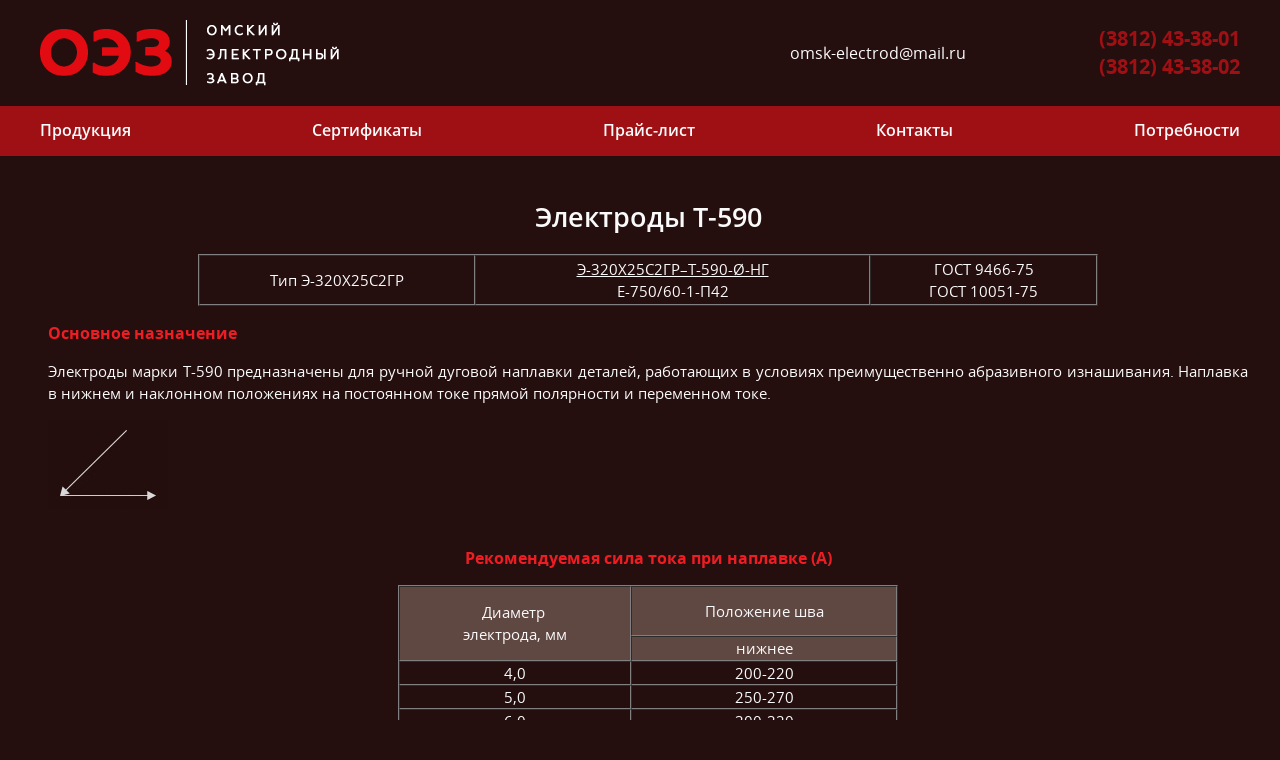

--- FILE ---
content_type: text/html; charset=UTF-8
request_url: https://electrod.info/t-590/
body_size: 4739
content:
<!doctype html>
<html class="no-js" lang="ru">
    <head>
        <meta charset="utf-8">
        <meta http-equiv="x-ua-compatible" content="ie=edge">
        <title>Т-590 | Омский электродный завод</title>                        <meta name="viewport" content="width=device-width, initial-scale=1">
        <link rel="apple-touch-icon" href="/apple-touch-icon.png">
        <link rel="shortcut icon" type="image/x-icon" href="/favicon.ico" />
        <link rel="stylesheet" href="/css/normalize.css">
        <link rel="stylesheet" href="/fonts/open-sans.css">
        <link rel="stylesheet" href="/css/main.css">

<!--        new yaer-->
<!--        <link rel="stylesheet" href="/bitrix/js/arturgolubev.newyear/style.min.css">-->
<!--        new yaer-->

    </head>
    <body>

    <!--        new yaer-->
<!--    <div class="b-page_newyear"><div class="b-page__content"><i class="b-head-decor"><i class="b-head-decor__inner b-head-decor__inner_n1"><div class="b-ball b-ball_n1 b-ball_bounce"><div class="b-ball__right"></div><div class="b-ball__i"></div></div><div class="b-ball b-ball_n2 b-ball_bounce"><div class="b-ball__right"></div><div class="b-ball__i"></div></div><div class="b-ball b-ball_n3 b-ball_bounce"><div class="b-ball__right"></div><div class="b-ball__i"></div></div><div class="b-ball b-ball_n4 b-ball_bounce"><div class="b-ball__right"></div><div class="b-ball__i"></div></div><div class="b-ball b-ball_n5 b-ball_bounce"><div class="b-ball__right"></div><div class="b-ball__i"></div></div><div class="b-ball b-ball_n6 b-ball_bounce"><div class="b-ball__right"></div><div class="b-ball__i"></div></div><div class="b-ball b-ball_n7 b-ball_bounce"><div class="b-ball__right"></div><div class="b-ball__i"></div></div><div class="b-ball b-ball_n8 b-ball_bounce"><div class="b-ball__right"></div><div class="b-ball__i"></div></div><div class="b-ball b-ball_n9 b-ball_bounce"><div class="b-ball__right"></div><div class="b-ball__i"></div></div><div class="b-ball b-ball_i1"><div class="b-ball__right"></div><div class="b-ball__i"></div></div><div class="b-ball b-ball_i2"><div class="b-ball__right"></div><div class="b-ball__i"></div></div><div class="b-ball b-ball_i3"><div class="b-ball__right"></div><div class="b-ball__i"></div></div><div class="b-ball b-ball_i4"><div class="b-ball__right"></div><div class="b-ball__i"></div></div><div class="b-ball b-ball_i5"><div class="b-ball__right"></div><div class="b-ball__i"></div></div><div class="b-ball b-ball_i6"><div class="b-ball__right"></div><div class="b-ball__i"></div></div></i><i class="b-head-decor__inner b-head-decor__inner_n2"><div class="b-ball b-ball_n1 b-ball_bounce"><div class="b-ball__right"></div><div class="b-ball__i"></div></div><div class="b-ball b-ball_n2 b-ball_bounce"><div class="b-ball__right"></div><div class="b-ball__i"></div></div><div class="b-ball b-ball_n3 b-ball_bounce"><div class="b-ball__right"></div><div class="b-ball__i"></div></div><div class="b-ball b-ball_n4 b-ball_bounce"><div class="b-ball__right"></div><div class="b-ball__i"></div></div><div class="b-ball b-ball_n5 b-ball_bounce"><div class="b-ball__right"></div><div class="b-ball__i"></div></div><div class="b-ball b-ball_n6 b-ball_bounce"><div class="b-ball__right"></div><div class="b-ball__i"></div></div><div class="b-ball b-ball_n7 b-ball_bounce"><div class="b-ball__right"></div><div class="b-ball__i"></div></div><div class="b-ball b-ball_n8 b-ball_bounce"><div class="b-ball__right"></div><div class="b-ball__i"></div></div><div class="b-ball b-ball_n9 b-ball_bounce"><div class="b-ball__right"></div><div class="b-ball__i"></div></div><div class="b-ball b-ball_i1"><div class="b-ball__right"></div><div class="b-ball__i"></div></div><div class="b-ball b-ball_i2"><div class="b-ball__right"></div><div class="b-ball__i"></div></div><div class="b-ball b-ball_i3"><div class="b-ball__right"></div><div class="b-ball__i"></div></div><div class="b-ball b-ball_i4"><div class="b-ball__right"></div><div class="b-ball__i"></div></div><div class="b-ball b-ball_i5"><div class="b-ball__right"></div><div class="b-ball__i"></div></div><div class="b-ball b-ball_i6"><div class="b-ball__right"></div><div class="b-ball__i"></div></div></i><i class="b-head-decor__inner b-head-decor__inner_n3"><div class="b-ball b-ball_n1 b-ball_bounce"><div class="b-ball__right"></div><div class="b-ball__i"></div></div><div class="b-ball b-ball_n2 b-ball_bounce"><div class="b-ball__right"></div><div class="b-ball__i"></div></div><div class="b-ball b-ball_n3 b-ball_bounce"><div class="b-ball__right"></div><div class="b-ball__i"></div></div><div class="b-ball b-ball_n4 b-ball_bounce"><div class="b-ball__right"></div><div class="b-ball__i"></div></div><div class="b-ball b-ball_n5 b-ball_bounce"><div class="b-ball__right"></div><div class="b-ball__i"></div></div><div class="b-ball b-ball_n6 b-ball_bounce"><div class="b-ball__right"></div><div class="b-ball__i"></div></div><div class="b-ball b-ball_n7 b-ball_bounce"><div class="b-ball__right"></div><div class="b-ball__i"></div></div><div class="b-ball b-ball_n8 b-ball_bounce"><div class="b-ball__right"></div><div class="b-ball__i"></div></div><div class="b-ball b-ball_n9 b-ball_bounce"><div class="b-ball__right"></div><div class="b-ball__i"></div></div><div class="b-ball b-ball_i1"><div class="b-ball__right"></div><div class="b-ball__i"></div></div><div class="b-ball b-ball_i2"><div class="b-ball__right"></div><div class="b-ball__i"></div></div><div class="b-ball b-ball_i3"><div class="b-ball__right"></div><div class="b-ball__i"></div></div><div class="b-ball b-ball_i4"><div class="b-ball__right"></div><div class="b-ball__i"></div></div><div class="b-ball b-ball_i5"><div class="b-ball__right"></div><div class="b-ball__i"></div></div><div class="b-ball b-ball_i6"><div class="b-ball__right"></div><div class="b-ball__i"></div></div></i><i class="b-head-decor__inner b-head-decor__inner_n4"><div class="b-ball b-ball_n1 b-ball_bounce"><div class="b-ball__right"></div><div class="b-ball__i"></div></div><div class="b-ball b-ball_n2 b-ball_bounce"><div class="b-ball__right"></div><div class="b-ball__i"></div></div><div class="b-ball b-ball_n3 b-ball_bounce"><div class="b-ball__right"></div><div class="b-ball__i"></div></div><div class="b-ball b-ball_n4 b-ball_bounce"><div class="b-ball__right"></div><div class="b-ball__i"></div></div><div class="b-ball b-ball_n5 b-ball_bounce"><div class="b-ball__right"></div><div class="b-ball__i"></div></div><div class="b-ball b-ball_n6 b-ball_bounce"><div class="b-ball__right"></div><div class="b-ball__i"></div></div><div class="b-ball b-ball_n7 b-ball_bounce"><div class="b-ball__right"></div><div class="b-ball__i"></div></div><div class="b-ball b-ball_n8 b-ball_bounce"><div class="b-ball__right"></div><div class="b-ball__i"></div></div><div class="b-ball b-ball_n9 b-ball_bounce"><div class="b-ball__right"></div><div class="b-ball__i"></div></div><div class="b-ball b-ball_i1"><div class="b-ball__right"></div><div class="b-ball__i"></div></div><div class="b-ball b-ball_i2"><div class="b-ball__right"></div><div class="b-ball__i"></div></div><div class="b-ball b-ball_i3"><div class="b-ball__right"></div><div class="b-ball__i"></div></div><div class="b-ball b-ball_i4"><div class="b-ball__right"></div><div class="b-ball__i"></div></div><div class="b-ball b-ball_i5"><div class="b-ball__right"></div><div class="b-ball__i"></div></div><div class="b-ball b-ball_i6"><div class="b-ball__right"></div><div class="b-ball__i"></div></div></i><i class="b-head-decor__inner b-head-decor__inner_n5"><div class="b-ball b-ball_n1 b-ball_bounce"><div class="b-ball__right"></div><div class="b-ball__i"></div></div><div class="b-ball b-ball_n2 b-ball_bounce"><div class="b-ball__right"></div><div class="b-ball__i"></div></div><div class="b-ball b-ball_n3 b-ball_bounce"><div class="b-ball__right"></div><div class="b-ball__i"></div></div><div class="b-ball b-ball_n4 b-ball_bounce"><div class="b-ball__right"></div><div class="b-ball__i"></div></div><div class="b-ball b-ball_n5 b-ball_bounce"><div class="b-ball__right"></div><div class="b-ball__i"></div></div><div class="b-ball b-ball_n6 b-ball_bounce"><div class="b-ball__right"></div><div class="b-ball__i"></div></div><div class="b-ball b-ball_n7 b-ball_bounce"><div class="b-ball__right"></div><div class="b-ball__i"></div></div><div class="b-ball b-ball_n8 b-ball_bounce"><div class="b-ball__right"></div><div class="b-ball__i"></div></div><div class="b-ball b-ball_n9 b-ball_bounce"><div class="b-ball__right"></div><div class="b-ball__i"></div></div><div class="b-ball b-ball_i1"><div class="b-ball__right"></div><div class="b-ball__i"></div></div><div class="b-ball b-ball_i2"><div class="b-ball__right"></div><div class="b-ball__i"></div></div><div class="b-ball b-ball_i3"><div class="b-ball__right"></div><div class="b-ball__i"></div></div><div class="b-ball b-ball_i4"><div class="b-ball__right"></div><div class="b-ball__i"></div></div><div class="b-ball b-ball_i5"><div class="b-ball__right"></div><div class="b-ball__i"></div></div><div class="b-ball b-ball_i6"><div class="b-ball__right"></div><div class="b-ball__i"></div></div></i><i class="b-head-decor__inner b-head-decor__inner_n6"><div class="b-ball b-ball_n1 b-ball_bounce"><div class="b-ball__right"></div><div class="b-ball__i"></div></div><div class="b-ball b-ball_n2 b-ball_bounce"><div class="b-ball__right"></div><div class="b-ball__i"></div></div><div class="b-ball b-ball_n3 b-ball_bounce"><div class="b-ball__right"></div><div class="b-ball__i"></div></div><div class="b-ball b-ball_n4 b-ball_bounce"><div class="b-ball__right"></div><div class="b-ball__i"></div></div><div class="b-ball b-ball_n5 b-ball_bounce"><div class="b-ball__right"></div><div class="b-ball__i"></div></div><div class="b-ball b-ball_n6 b-ball_bounce"><div class="b-ball__right"></div><div class="b-ball__i"></div></div><div class="b-ball b-ball_n7 b-ball_bounce"><div class="b-ball__right"></div><div class="b-ball__i"></div></div><div class="b-ball b-ball_n8 b-ball_bounce"><div class="b-ball__right"></div><div class="b-ball__i"></div></div><div class="b-ball b-ball_n9 b-ball_bounce"><div class="b-ball__right"></div><div class="b-ball__i"></div></div><div class="b-ball b-ball_i1"><div class="b-ball__right"></div><div class="b-ball__i"></div></div><div class="b-ball b-ball_i2"><div class="b-ball__right"></div><div class="b-ball__i"></div></div><div class="b-ball b-ball_i3"><div class="b-ball__right"></div><div class="b-ball__i"></div></div><div class="b-ball b-ball_i4"><div class="b-ball__right"></div><div class="b-ball__i"></div></div><div class="b-ball b-ball_i5"><div class="b-ball__right"></div><div class="b-ball__i"></div></div><div class="b-ball b-ball_i6"><div class="b-ball__right"></div><div class="b-ball__i"></div></div></i><i class="b-head-decor__inner b-head-decor__inner_n7"><div class="b-ball b-ball_n1 b-ball_bounce"><div class="b-ball__right"></div><div class="b-ball__i"></div></div><div class="b-ball b-ball_n2 b-ball_bounce"><div class="b-ball__right"></div><div class="b-ball__i"></div></div><div class="b-ball b-ball_n3 b-ball_bounce"><div class="b-ball__right"></div><div class="b-ball__i"></div></div><div class="b-ball b-ball_n4 b-ball_bounce"><div class="b-ball__right"></div><div class="b-ball__i"></div></div><div class="b-ball b-ball_n5 b-ball_bounce"><div class="b-ball__right"></div><div class="b-ball__i"></div></div><div class="b-ball b-ball_n6 b-ball_bounce"><div class="b-ball__right"></div><div class="b-ball__i"></div></div><div class="b-ball b-ball_n7 b-ball_bounce"><div class="b-ball__right"></div><div class="b-ball__i"></div></div><div class="b-ball b-ball_n8 b-ball_bounce"><div class="b-ball__right"></div><div class="b-ball__i"></div></div><div class="b-ball b-ball_n9 b-ball_bounce"><div class="b-ball__right"></div><div class="b-ball__i"></div></div><div class="b-ball b-ball_i1"><div class="b-ball__right"></div><div class="b-ball__i"></div></div><div class="b-ball b-ball_i2"><div class="b-ball__right"></div><div class="b-ball__i"></div></div><div class="b-ball b-ball_i3"><div class="b-ball__right"></div><div class="b-ball__i"></div></div><div class="b-ball b-ball_i4"><div class="b-ball__right"></div><div class="b-ball__i"></div></div><div class="b-ball b-ball_i5"><div class="b-ball__right"></div><div class="b-ball__i"></div></div><div class="b-ball b-ball_i6"><div class="b-ball__right"></div><div class="b-ball__i"></div></div></i></i></div></div>-->
    <!--        new yaer-->

        <!--[if lt IE 8]>
            <p class="browserupgrade">Вы используете <strong>устаревший</strong> браузер. Пожалуйста, <a href="http://browsehappy.com/">обновите его</a> для безопасной и комфортной работы в интернете.</p>
        <![endif]-->
        <header>
            <div id="branding">
                <div class="left">
                                        <a href="/"><img src="/img/logo.png" alt="1"></a>
                                    </div>
                <div class="right">
                    <div class="adr"><a href="mailto:omsk-electrod@mail.ru">omsk-electrod@mail.ru</a></div>
                    <div class="tel">(3812) 43-38-01<br>(3812) 43-38-02</div>
                    <!-- <div class="btn">Заказать звонок</div> -->
                </div>
            </div>
        </header>
        <div class="menu-wrapper">
            <nav id="menu-top">
                                <div class="menu-item"><a href="/produktsiya">Продукция</a></div>
                                <div class="menu-item"><a href="/sertifikaty">Сертификаты</a></div>
                                <div class="menu-item"><a href="/prays-list">Прайс-лист</a></div>
                                <div class="menu-item"><a href="/kontakty">Контакты</a></div>
                                <div class="menu-item"><a href="/potrebnosti">Потребности</a></div>
                            </nav>
        </div>
        <nav id="menu-mobile" class="mobile">
                        <div class="menu-item"><a href="/produktsiya">Продукция</a></div>
                        <div class="menu-item"><a href="/sertifikaty">Сертификаты</a></div>
                        <div class="menu-item"><a href="/prays-list">Прайс-лист</a></div>
                        <div class="menu-item"><a href="/kontakty">Контакты</a></div>
                        <div class="menu-item"><a href="/potrebnosti">Потребности</a></div>
                    </nav>
        <div id="mobile-control" class="mobile">
            <svg width="30" height="31" viewBox="0 0 30 31" fill="none" xmlns="http://www.w3.org/2000/svg">
                <g clip-path="url(#clip0_2_8)">
                    <line x1="2.5" y1="-2.5" x2="27.5049" y2="-2.5" transform="matrix(0.999838 -0.0180153 0.00936026 0.999956 0 11.5405)" stroke="white" stroke-width="5" stroke-linecap="round"/>
                    <line x1="2.5" y1="-2.5" x2="27.5049" y2="-2.5" transform="matrix(0.999838 -0.0180153 0.00936026 0.999956 0 21.2703)" stroke="white" stroke-width="5" stroke-linecap="round"/>
                    <line x1="2.5" y1="-2.5" x2="27.5049" y2="-2.5" transform="matrix(0.999838 -0.0180153 0.00936026 0.999956 0 31)" stroke="white" stroke-width="5" stroke-linecap="round"/>
                </g>
                <defs>
                    <clipPath id="clip0_2_8">
                        <rect width="30" height="31" fill="white"/>
                    </clipPath>
                </defs>
            </svg>
        </div>
        <a id="mobile-call" class="mobile" href="tel:+73812497305">
            <svg width="21" height="21" viewBox="0 0 21 21" fill="none" xmlns="http://www.w3.org/2000/svg">
                <path d="M5.88362 10.1038C6.78006 11.955 8.27698 13.4481 10.1305 14.3398C10.2672 14.4045 10.4184 14.4325 10.5693 14.4211C10.7201 14.4096 10.8654 14.3591 10.9908 14.2745L13.7131 12.4559C13.8334 12.3743 13.9724 12.3246 14.1171 12.3112C14.2618 12.2979 14.4076 12.3215 14.5407 12.3797L19.637 14.5685C19.8111 14.641 19.9567 14.7687 20.0511 14.932C20.1455 15.0953 20.1837 15.2852 20.1597 15.4723C19.9981 16.733 19.3828 17.8917 18.4287 18.7315C17.4747 19.5713 16.2473 20.0347 14.9763 20.035C11.0485 20.035 7.28165 18.4747 4.5043 15.6973C1.72696 12.92 0.166667 9.15309 0.166667 5.22534C0.166953 3.95432 0.630354 2.72696 1.47016 1.77291C2.30996 0.818856 3.46862 0.203496 4.72934 0.0419709C4.91646 0.0179345 5.10629 0.0560768 5.26961 0.150525C5.43293 0.244972 5.56067 0.390488 5.63316 0.564663L7.82193 5.6718C7.87885 5.80286 7.90266 5.9459 7.89127 6.08832C7.87988 6.23074 7.83363 6.36818 7.7566 6.48851L5.93806 9.25443C5.8571 9.37953 5.80958 9.5233 5.80005 9.67201C5.79052 9.82072 5.81929 9.96939 5.88362 10.1038V10.1038Z" fill="white"/>
            </svg>
        </a>
        <main><div id="content"><h1 align="center" style="text-align: center;">
Электроды Т-590 </h1>
<table cellspacing="0" cellpadding="0" align="center" style="width: 900px; text-align: center" border="1">
<tbody>
<tr style="height:50px">
	<td>
 <span style="font-size: 11pt;">Тип Э-320Х25С2ГР </span>
	</td>
	<td>
 <span style="font-size: 11pt;"> </span><u><span style="font-size: 11pt;">Э-320Х25С2ГР–Т-590-Ø-НГ</span></u><br>
 <span style="font-size: 11pt;">
		Е-750/60-1-П42 </span>
	</td>
	<td>
 <span style="font-size: 11pt;">
		ГОСТ 9466-75</span><br>
 <span style="font-size: 11pt;">
		ГОСТ 10051-75</span>
	</td>
</tr>
</tbody>
</table>
<p>
 <b><span style="color: #ee1d24; font-size: 12pt;">Основное назначение</span></b>
</p>
<p style="text-align: justify;">
 <span style="font-size: 11pt;">Электроды марки Т-590 предназначены для ручной дуговой наплавки деталей, работающих в условиях преимущественно абразивного изнашивания. Наплавка в нижнем и наклонном положениях на постоянном токе прямой полярности и переменном токе.</span>
</p>
<p style="text-align: justify;">
 <img width="120" src="/upload/medialibrary/c60/c60b6a7e976ebe035d23b1a9fd8e9002.jpg" height="89" align="left">
</p>
<p>
 <br>
</p>
<p align="center">
 <b><span style="color: #ee1d24; font-size: 12pt;">Рекомендуемая сила тока при наплавке&nbsp;(А)</span></b>
</p>
<table cellspacing="0" cellpadding="0" align="center" border="1" style="width: 500px; text-align: center;">
<thead>
<tr style="height:50px">
	<td rowspan="2" style="background-color: #5F4742">
 <span style="font-size: 11pt;"> </span><span style="font-size: 11pt;">
		Диаметр&nbsp;</span><br>
 <span style="font-size: 11pt;"> </span><span style="font-size: 11pt;">
		электрода, мм </span><span style="font-size: 11pt;"> </span>
	</td>
	<td colspan="1" style="background-color: #5F4742">
 <span style="font-size: 11pt;"> </span><span style="font-size: 11pt;">
		Положение шва </span><span style="font-size: 11pt;"> </span>
	</td>
</tr>
<tr style="height:25px">
	<td style="background-color: #5F4742">
 <span style="font-size: 11pt;">
		нижнее </span><span style="font-size: 11pt;"> </span>
	</td>
</tr>
</thead>
<tbody>
<tr>
	<td>
 <span style="font-size: 11pt;">
		4,0 </span><span style="font-size: 11pt;"> </span>
	</td>
	<td>
 <span style="font-size: 11pt;">
		200-220</span>
	</td>
</tr>
<tr>
	<td>
 <span style="font-size: 11pt;">
		5,0 </span><span style="font-size: 11pt;"> </span>
	</td>
	<td>
 <span style="font-size: 11pt;">
		250-270</span>
	</td>
</tr>
<tr>
	<td colspan="1">
 <span style="font-size: 11pt;">6,0</span>
	</td>
	<td colspan="1">
 <span style="font-size: 11pt;">300-320</span>
	</td>
</tr>
</tbody>
</table>
 <span style="font-size: 11pt;"> </span><br>
<p style="text-align: center;">
 <b><span style="color: #ee1d24; font-size: 12pt;">Основные характеристики металла шва и наплавленного металла </span> </b>
</p>
 <b> </b>
<p style="text-align: center;">
 <b> <span style="color: #ee1d24; font-size: 12pt;">Механические свойства наплавленного металла</span></b>
</p>
<table cellspacing="0" cellpadding="0" align="center" border="1" style="width: 500px;">
<tbody>
<tr>
	<td>
 <span style="font-size: 11pt;">
		Твердость в исходном состоянии, НRCэ</span><br>
 <span style="font-size: 11pt;"> </span>
	</td>
	<td style="width: 100px; text-align: center">
 <span style="font-size: 11pt;">
		58-64</span><br>
	</td>
</tr>
</tbody>
</table>
<p align="center">
 <b><span style="color: #ee1d24; font-size: 12pt;">Химический состав наплавленного металла, % </span></b>
</p>
 <span style="font-size: 11pt;"> </span><span style="font-size: 11pt;"> </span><span style="font-size: 11pt;"> </span>
<table cellspacing="0" cellpadding="0" align="center" border="1" style="width: 500px;">
<tbody>
<tr>
	<td>
 <span style="font-size: 11pt;">
		Углерод</span>
	</td>
	<td style="width: 100px; text-align: center">
 <span style="font-size: 11pt;">
		2,90-3,50</span>
	</td>
</tr>
<tr>
	<td>
 <span style="font-size: 11pt;"> </span><span style="font-size: 11pt;">
		Кремний</span>
	</td>
	<td style="width: 100px; text-align: center">
 <span style="font-size: 11pt;">
		2,00-2,50</span>
	</td>
</tr>
<tr>
	<td>
 <span style="font-size: 11pt;">
		Марганец </span><span style="font-size: 11pt;"> </span>
	</td>
	<td style="width: 100px; text-align: center">
 <span style="font-size: 11pt;">
		1,00-1,50</span>
	</td>
</tr>
<tr>
	<td colspan="1">
 <span style="font-size: 14.6667px;">Хром</span>
	</td>
	<td style="width: 100px; text-align: center">
 <span style="font-size: 11pt;">22,00-27,00</span>
	</td>
</tr>
<tr>
	<td colspan="1">
 <span style="font-size: 14.6667px;">Бор</span>
	</td>
	<td style="width: 100px; text-align: center">
 <span style="font-size: 11pt;">0,50-1,50</span>
	</td>
</tr>
<tr>
	<td>
 <span style="font-size: 11pt;">
		Сера, не более </span><span style="font-size: 11pt;"> </span>
	</td>
	<td style="width: 100px; text-align: center">
 <span style="font-size: 11pt;">
		0,035</span>
	</td>
</tr>
<tr>
	<td>
 <span style="font-size: 11pt;">
		Фосфор, не более </span><span style="font-size: 11pt;"> </span>
	</td>
	<td style="width: 100px; text-align: center">
 <span style="font-size: 11pt;">
		0,040 </span><span style="font-size: 11pt;"> </span>
	</td>
</tr>
</tbody>
</table>
 <br>
<p>
 <b><span style="color: #ee1d24; font-size: 12pt;">Характеристики плавления электродов</span></b>
</p>
<p>
 <span style="font-size: 11pt;">
	Коэффициент наплавки, г/Ач - 9,0 </span><span style="font-size: 11pt;"> </span>
</p>
 <span style="font-size: 11pt;">
Расход электродов на 1 кг наплавленного металла, кг - 1,4</span>
<p style="text-align: justify;">
</p>
<p style="text-align: justify;">
 <b><span style="color: #ee1d24; font-size: 12pt;">Технологические особенности наплавки.</span></b>
</p>
<p style="text-align: justify;">
</p>
<p style="text-align: justify;">
 <span style="font-size: 11pt;">Во избежание выкрашивания не рекомендуется производить наплавку стальных деталей более чем в два слоя, чугунных - в один слой. Для наплавок больших толщин нижние слои наплавляют электродами других марок, в зависимости от марки основного металла.</span>
</p></div>
        </main>
        <div id="contacts">
            <div id="details">
                <div id="hdr">Контакты</div>
                <div id="txt"><br><br>Если у вас есть вопросы или предложения по сотрудничеству, вы всегда можете написать нам.</div>
                <div id="mkr"><span>г.Омск,</span> ул. 1-я Заводская, д. 2, офис 23</div>
                <div id="phn">(3812) 43-38-01<br>(3812) 43-38-02</div>
                <div id="mail">omsk-electrod@mail.ru</div>
            </div>
            <div id="map"></div>
        </div>
        <div class="menu-wrapper bottom">
            <nav id="menu-bottom">
                <div class="left">
                                                            <a href="/produktsiya">Продукция</a>
                                                            <a href="/sertifikaty">Сертификаты</a>
                                                            <a href="/prays-list">Прайс-лист</a>
                                                            <a href="/kontakty">Контакты</a>
                                                            <a href="/potrebnosti">Потребности</a>
                                    </div>
                <div class="right">
                    <div class="tel">(3812) 43-38-01&nbsp;&nbsp;&nbsp;&nbsp;(3812) 43-38-02</div>
                    <!-- <div class="btn">Заказать звонок</div> -->
                </div>
            </nav>
        </div>
        <footer>
        <div class="btn mobile">Заказать звонок</div>
            <div id="footprint">
                <div class="left">© Все права защищены. 2026</div>
                <!--<div><a id="policy" target="_blank" href="/upload/politika.pdf">Политика обработки персональных данных</a></div>-->
                <div class="right">
                    <a id="text-near-logo" href="http://artproduct.ru">Разработка сайта:&nbsp;</a>
                    <a href="http://artproduct.ru"><img src="/img/artprod.png"></a>
                </div>
            </div>
        </footer>

        <!-- Site JS -->
        <script src="https://code.jquery.com/jquery-3.2.1.min.js"></script>
        <script>window.jQuery || document.write('<script src="/js/vendor/jquery-3.2.1.min.js"><\/script>')</script>

        <script src="https://api-maps.yandex.ru/2.1/?lang=ru_RU&mode=release" type="text/javascript"></script>
        
        <script src="/js/main.js"></script>

<!--new yaer-->
<!--        <script src="/bitrix/js/arturgolubev.newyear/snow.min.js"></script>-->
<!--        <script src="/bitrix/js/arturgolubev.newyear/newyear.min.js"></script>-->
<!--new yaer-->

        <!-- Google Analytics: change UA-XXXXX-X to be your site's ID. -->
        <script>
            // (function(b,o,i,l,e,r){b.GoogleAnalyticsObject=l;b[l]||(b[l]=
            // function(){(b[l].q=b[l].q||[]).push(arguments)});b[l].l=+new Date;
            // e=o.createElement(i);r=o.getElementsByTagName(i)[0];
            // e.src='https://www.google-analytics.com/analytics.js';
            // r.parentNode.insertBefore(e,r)}(window,document,'script','ga'));
            // ga('create','UA-XXXXX-X','auto');ga('send','pageview');
        </script>

    </body>
</html>

--- FILE ---
content_type: text/css
request_url: https://electrod.info/fonts/open-sans.css
body_size: 5105
content:
@font-face{
  font-family:'Open Sans';
  src:url("./Light/OpenSans-Light.eot?v=1.1.0");
  src:url("./Light/OpenSans-Light.eot?#iefix&v=1.1.0") format("embedded-opentype"), url("./Light/OpenSans-Light.woff2?v=1.1.0") format("woff2"), url("./Light/OpenSans-Light.woff?v=1.1.0") format("woff"), url("./Light/OpenSans-Light.ttf?v=1.1.0") format("truetype"), url("./Light/OpenSans-Light.svg?v=1.1.0#Light") format("svg");
  font-weight:300;
  font-style:normal;
}
@font-face{
  font-family:'Open Sans';
  src:url("./LightItalic/OpenSans-LightItalic.eot?v=1.1.0");
  src:url("./LightItalic/OpenSans-LightItalic.eot?#iefix&v=1.1.0") format("embedded-opentype"), url("./LightItalic/OpenSans-LightItalic.woff2?v=1.1.0") format("woff2"), url("./LightItalic/OpenSans-LightItalic.woff?v=1.1.0") format("woff"), url("./LightItalic/OpenSans-LightItalic.ttf?v=1.1.0") format("truetype"), url("./LightItalic/OpenSans-LightItalic.svg?v=1.1.0#LightItalic") format("svg");
  font-weight:300;
  font-style:italic;
}
@font-face{
  font-family:'Open Sans';
  src:url("./Regular/OpenSans-Regular.eot?v=1.1.0");
  src:url("./Regular/OpenSans-Regular.eot?#iefix&v=1.1.0") format("embedded-opentype"), url("./Regular/OpenSans-Regular.woff2?v=1.1.0") format("woff2"), url("./Regular/OpenSans-Regular.woff?v=1.1.0") format("woff"), url("./Regular/OpenSans-Regular.ttf?v=1.1.0") format("truetype"), url("./Regular/OpenSans-Regular.svg?v=1.1.0#Regular") format("svg");
  font-weight:normal;
  font-style:normal;
}
@font-face{
  font-family:'Open Sans';
  src:url("./Italic/OpenSans-Italic.eot?v=1.1.0");
  src:url("./Italic/OpenSans-Italic.eot?#iefix&v=1.1.0") format("embedded-opentype"), url("./Italic/OpenSans-Italic.woff2?v=1.1.0") format("woff2"), url("./Italic/OpenSans-Italic.woff?v=1.1.0") format("woff"), url("./Italic/OpenSans-Italic.ttf?v=1.1.0") format("truetype"), url("./Italic/OpenSans-Italic.svg?v=1.1.0#Italic") format("svg");
  font-weight:normal;
  font-style:italic;
}
@font-face{
  font-family:'Open Sans';
  src:url("./Semibold/OpenSans-Semibold.eot?v=1.1.0");
  src:url("./Semibold/OpenSans-Semibold.eot?#iefix&v=1.1.0") format("embedded-opentype"), url("./Semibold/OpenSans-Semibold.woff2?v=1.1.0") format("woff2"), url("./Semibold/OpenSans-Semibold.woff?v=1.1.0") format("woff"), url("./Semibold/OpenSans-Semibold.ttf?v=1.1.0") format("truetype"), url("./Semibold/OpenSans-Semibold.svg?v=1.1.0#Semibold") format("svg");
  font-weight:600;
  font-style:normal;
}
@font-face{
  font-family:'Open Sans';
  src:url("./SemiboldItalic/OpenSans-SemiboldItalic.eot?v=1.1.0");
  src:url("./SemiboldItalic/OpenSans-SemiboldItalic.eot?#iefix&v=1.1.0") format("embedded-opentype"), url("./SemiboldItalic/OpenSans-SemiboldItalic.woff2?v=1.1.0") format("woff2"), url("./SemiboldItalic/OpenSans-SemiboldItalic.woff?v=1.1.0") format("woff"), url("./SemiboldItalic/OpenSans-SemiboldItalic.ttf?v=1.1.0") format("truetype"), url("./SemiboldItalic/OpenSans-SemiboldItalic.svg?v=1.1.0#SemiboldItalic") format("svg");
  font-weight:600;
  font-style:italic;
}
@font-face{
  font-family:'Open Sans';
  src:url("./Bold/OpenSans-Bold.eot?v=1.1.0");
  src:url("./Bold/OpenSans-Bold.eot?#iefix&v=1.1.0") format("embedded-opentype"), url("./Bold/OpenSans-Bold.woff2?v=1.1.0") format("woff2"), url("./Bold/OpenSans-Bold.woff?v=1.1.0") format("woff"), url("./Bold/OpenSans-Bold.ttf?v=1.1.0") format("truetype"), url("./Bold/OpenSans-Bold.svg?v=1.1.0#Bold") format("svg");
  font-weight:bold;
  font-style:normal;
}
@font-face{
  font-family:'Open Sans';
  src:url("./BoldItalic/OpenSans-BoldItalic.eot?v=1.1.0");
  src:url("./BoldItalic/OpenSans-BoldItalic.eot?#iefix&v=1.1.0") format("embedded-opentype"), url("./BoldItalic/OpenSans-BoldItalic.woff2?v=1.1.0") format("woff2"), url("./BoldItalic/OpenSans-BoldItalic.woff?v=1.1.0") format("woff"), url("./BoldItalic/OpenSans-BoldItalic.ttf?v=1.1.0") format("truetype"), url("./BoldItalic/OpenSans-BoldItalic.svg?v=1.1.0#BoldItalic") format("svg");
  font-weight:bold;
  font-style:italic;
}
@font-face{
  font-family:'Open Sans';
  src:url("./ExtraBold/OpenSans-ExtraBold.eot?v=1.1.0");
  src:url("./ExtraBold/OpenSans-ExtraBold.eot?#iefix&v=1.1.0") format("embedded-opentype"), url("./ExtraBold/OpenSans-ExtraBold.woff2?v=1.1.0") format("woff2"), url("./ExtraBold/OpenSans-ExtraBold.woff?v=1.1.0") format("woff"), url("./ExtraBold/OpenSans-ExtraBold.ttf?v=1.1.0") format("truetype"), url("./ExtraBold/OpenSans-ExtraBold.svg?v=1.1.0#ExtraBold") format("svg");
  font-weight:800;
  font-style:normal;
}
@font-face{
  font-family:'Open Sans';
  src:url("./ExtraBoldItalic/OpenSans-ExtraBoldItalic.eot?v=1.1.0");
  src:url("./ExtraBoldItalic/OpenSans-ExtraBoldItalic.eot?#iefix&v=1.1.0") format("embedded-opentype"), url("./ExtraBoldItalic/OpenSans-ExtraBoldItalic.woff2?v=1.1.0") format("woff2"), url("./ExtraBoldItalic/OpenSans-ExtraBoldItalic.woff?v=1.1.0") format("woff"), url("./ExtraBoldItalic/OpenSans-ExtraBoldItalic.ttf?v=1.1.0") format("truetype"), url("./ExtraBoldItalic/OpenSans-ExtraBoldItalic.svg?v=1.1.0#ExtraBoldItalic") format("svg");
  font-weight:800;
  font-style:italic;
}


--- FILE ---
content_type: text/css
request_url: https://electrod.info/css/main.css
body_size: 9876
content:
html{color:#222;font-size:1em;line-height:1.4}::-moz-selection{background:#b3d4fc;text-shadow:none}::selection{background:#b3d4fc;text-shadow:none}hr{display:block;height:1px;border:0;border-top:1px solid #ccc;margin:1em 0;padding:0}audio,canvas,iframe,img,svg,video{vertical-align:middle}fieldset{border:0;margin:0;padding:0}textarea{resize:vertical}.browserupgrade{margin:.2em 0;background:#ccc;color:#000;padding:.2em 0}.hidden{display:none!important}.visuallyhidden{border:0;clip:rect(0 0 0 0);height:1px;margin:-1px;overflow:hidden;padding:0;position:absolute;width:1px}.visuallyhidden.focusable:active,.visuallyhidden.focusable:focus{clip:auto;height:auto;margin:0;overflow:visible;position:static;width:auto}.invisible{visibility:hidden}.clearfix:before,.clearfix:after{content:" ";display:table}.clearfix:after{clear:both}@media print,(-webkit-min-device-pixel-ratio:1.25),(min-resolution:1.25dppx),(min-resolution:120dpi){}@media print{*,*:before,*:after,*:first-letter,*:first-line{background:transparent!important;color:#000!important;box-shadow:none!important;text-shadow:none!important}a,a:visited{text-decoration:underline}a[href]:after{content:" (" attr(href) ")"}abbr[title]:after{content:" (" attr(title) ")"}a[href^="#"]:after,a[href^="javascript:"]:after{content:""}pre,blockquote{border:1px solid #999;page-break-inside:avoid}thead{display:table-header-group}tr,img{page-break-inside:avoid}img{max-width:100%!important}p,h2,h3{orphans:3;widows:3}h2,h3{page-break-after:avoid}}
html, html * {
    font-family: 'Open Sans';
    font-size:16px;
}
:root{
    --color-white:rgb(250,250,250);
    --color-back:rgb(36,14,14);
    --color-red:rgb(159,16,21);
}
body{
    color: rgb(250,250,250);
    color: var(--color-white);
    background-color: rgb(36,14,14);
    background-color: var(--color-back);
}
h1 {
    font-size: 1.7em;
    font-weight: 600;
}
#wrapper, header, nav, #icons, #content, #contacts, footer{
    max-width: 1200px;
    margin: 0 auto;
}
footer {
    margin-top: 6px;
}
#branding {
    display: flex;
    margin: 20px 0;
}
#branding * {
    flex: 1;
    align-items: center;
}
#branding .right {
    display: grid;
    grid-template-rows: 100%;
    grid-template-columns: 2.5fr 1fr;
    grid-gap: 12px;
    justify-content: space-between;
}
#branding .right div:first-child,
#footprint .right div:first-child {
    justify-self: start;
}
#branding .right div:last-child,
#footprint .right div:last-child {
    justify-self: end;
}
.left {
    justify-content: flex-start;
}
#branding .left {
    max-width: 480px;
    margin-right: 120px;
}
#branding .tel {
    color: rgb(159,16,21);
    color: var(--color-red);
    font-size: 20px;
}
#branding .adr {
    text-align: right;
    margin-left: 150px;
}
#branding .adr a{
    color:rgb(250,250,250);
    color:var(--color-white);
    text-decoration:none;
}
#branding .adr a:hover{
    text-decoration: underline;
}
.right {
    justify-content: flex-end;
}
nav {
    display: flex;
    justify-content: space-between;
    padding: 10px 0;
}
#menu-top{
    max-width: 1200px;
}
.menu-wrapper {
    background-color: rgb(159,16,21);
    background-color: var(--color-red);
    height: 50px;
    line-height: 1.8em;
}
.menu-wrapper.bottom {
    background-color: rgb(159,16,21);
    background-color: var(--color-red);
}
.menu-item a,
.menu-item a:hover,
.menu-item a:visited,
.menu-item a:active {
    cursor: pointer;
    color: rgb(250,250,250);
    color: var(--color-white);
    text-decoration: none;
    line-height: 28.8px;
    font-size: 16px;
    font-weight: 600;
}
#menu-bottom a,
#menu-bottom a:hover,
#menu-bottom a:visited,
#menu-bottom a:active {
    color: rgb(250,250,250);
    color: var(--color-white);
    font-size: 14px;
    text-decoration: none;
    white-space: nowrap;
    display: inline-block;
    float: left;
    padding-right: 20px;
}
.menu-item {
    display: flex;
}
.bx-wrapper {
    box-shadow: none !important;
    border: none !important;
}
.bx-wrapper .bx-pager{
    bottom: 24px !important;
}
#icons {
    display: flex;
    justify-content: space-around;
    flex-wrap: wrap;
}
#icons a {
    color: inherit;
    text-decoration: none;
}
.icon {
    display: flex;
    flex-direction: column;
    text-align: center;
    width: 220px;
    margin: 30px 0;
}
.row.r2, .row.r3 {
    margin: 0 auto;
}
.row.r2 {
    font-size: .86em;
    font-weight: 700;
    max-width: 235px;
    margin-top: 16px;
}
.row.r3 {
    font-size: .8em;
    font-weight: 500;
    margin-top: 10px;
    max-width: 245px;
}
main {
    min-height: calc(100vh - 650px);
}
main img {
    max-width: 100%;
    height: auto;
}
#content {
    margin: 42px auto;
    padding-left: 1em;
}
#content p {
    clear:both;
}
#content a, #content a>* {
    color:rgb(250,250,250)!important;
    color:var(--color-white)!important;
}
#content a:hover, #content a:hover>* {
    color:rgb(159,16,21)!important;
    color:var(--color-red)!important;
}
#contacts {
    clear: both;
    display: grid;
    grid-template-rows: 350px;
    grid-template-columns: 1fr 1fr;
    grid-gap: 20px;
    min-height: 350px;
    margin-bottom: 32px;
    padding-left: 1em;
}
#hdr {
    font-size: 1.4em;
}
#details {
    display: flex;
    flex-direction: column;
    justify-content: space-around;
}
#txt {
    max-width: 480px;
    margin-top: -32px;
}
#mkr, #phn, #mail {
    position: relative;
    margin-left: 30px;
}
#phn, #mail {
   font-weight: 600;
}
#mkr::before,
#phn::before,
#mail::before {
    content: "";
    position: absolute;
    height: 20px;
    width: 20px;
    left: -27px;
    top: 0;
    background-size: contain;
    background-repeat: no-repeat;
}
#phn::before{
    background-image: url('/img/contact-phone.png');
    top: 10px;
}
#mkr::before {
    background-image: url('/img/contact-marker.png');
}
#mkr span {
    font-weight: 600;
}
#mail::before {
    background-image: url('/img/contact-mail.png');
    top:5px;
}
#menu-bottom .right {
    display: flex;
}
#menu-bottom div {
    margin: 0 10px;
}
#menu-bottom .left,
#menu-bottom .left div:first-child {
    margin-left: 0;
}
#menu-bottom .right,
#menu-bottom .right div:last-child {
    margin-right: 0;
}
#menu-bottom .left {
    max-width: 726px;
    display: block;
}
#footprint {
    display: flex;
    justify-content: space-between;
    padding: 14px 0;
    font-size: 0.8em;
    font-weight: 500;
}
#footprint .right {
    display: flex;
}
a.current {
    position: relative;
    /*font-weight: bold;*/
}
#menu-top a.current::after {
    content: "";
    position: absolute;
    width: 30px;
    height: 2px;
    background-color: rgb(250,250,250);
    background-color: var(--color-white);
    bottom: -3px;
    left: calc(50% - 16px);
    border-radius: 3px;
}
.tel {
    font-weight: bold;
}
#text-near-logo {
    line-height: 1.7em;
    text-decoration: none;
    color: rgb(250,250,250);
    color: var(--color-white);
}
#not-found {
    text-align: center;
    font-weight: bold;
    font-size: 42px;
    padding-top: 7%;
    color: rgb(159,16,21);
    color: var(--color-red);
}
.btn {
    cursor: pointer;
    color: rgb(159,16,21);
    color: var(--color-red);
    text-decoration: underline;
}
.mobile {
    display: none;
}
#policy{
    color: rgb(250,250,250);
    color: var(--color-white);
    font-size: 14px;
}
@media screen and (max-width: 875px) {
    #branding .right,
    #menu-bottom {
        font-size: .7em;
        border-width: 2px;
    }
    #branding .left img {
        width: 100%;
    }
}
@media screen and (max-width: 655px) {
    #branding .right,
    #menu-bottom {
        font-size: .6em;
        border-width: 1px;
    }
}
@media screen and (max-width: 600px) {
    #branding .left {
        max-width: 65%;
        margin: auto;
    }
    #branding .left img {
        width: 100%;
    }
    #branding .right,
    .menu-wrapper {
        display: none;
    }
    .bx-wrapper {
        margin-bottom: 20px !important;
    }
    #icons {
        flex-direction: column;
        align-items: center;
        margin-top: 10px;
    }
    .icon {
        width: 100%;
        min-width: 100%;
        margin: 7px;
    }
    #contacts {
        grid-template-rows: 1fr 1fr;
        grid-template-columns: 100%;
    }
    .btn {
        display: block;
        width: 50%;
        padding: 12px;
        border: 1px solid rgb(159,16,21);
        border: 1px solid var(--color-red);
        margin: 0 auto;
        text-decoration: none;
        text-align: center;
    }
    .left {
        text-align: center;
    }
    #txt {
        margin-top: 0;
    }
    #footprint {
        flex-direction: column-reverse;
        align-items: center;
        margin-top: 10px;
    }
    #menu-mobile {
        flex-direction: column;
        align-items: center;
        margin-top: 10px;
        position: sticky;
        top: 0;
        right: 0;
        left: 0;
        background-color: rgb(159,16,21);
        background-color: var(--color-red);
        font-size: 1.4em;
        z-index: 99999;
    }
    #menu-mobile .menu-item {
        margin: 5px 0;
    }
    #mobile-control {
        cursor: pointer;
        display: block;
        position: absolute;
        top: 21px;
        left: 14px;
        width: 30px;
        height: 30px;
        background-size: cover;
    }
    #mobile-call {
        cursor: pointer;
        display: block;
        position: absolute;
        top: 29px;
        right: 16px;
        width: 23px;
        height: 23px;
        background-size: cover;
    }
}
#agreement label{
    margin: -10px 5px 5px -10px;
}
#agreement label,
#agreement label a{
    color: rgb(159,16,21);
    color: var(--color-red);
    font-size: 12px;
}
.border-right{
    border-right: solid 1px rgb(250,250,250);
    border-right: solid 1px var(--color-white);
}
.border-left{
    border-left: solid 1px rgb(250,250,250);
    border-left: solid 1px var(--color-white);
}


--- FILE ---
content_type: application/javascript
request_url: https://electrod.info/js/main.js
body_size: 2843
content:
$(document).ready(function(){
    $slider = $('#slider');
    if ($slider.length > 0) {
        $slider.bxSlider({
            auto: true,
            pause: 5000,
            autoHover: true,
            autoDelay: 5000
        });
    }
    $btn = $('a[href|="/predvaritelnyy-zakaz"]');
    $btn.click(function(e){
        e.preventDefault();
        e.stopPropagation();
        processClick(e);
    });
    $map = $('#map');
    if ($map.length > 0) {
        ymaps.ready(yandexMap);
    }

    $mobileMenu = $('#menu-mobile');
    $mobileControl = $('#mobile-control');
    if ($mobileControl.length > 0) {
        $mobileControl.click(mobileMenuHandler);
    }
});
function yandexMap(){
    uMap = new ymaps.Map("map", {
        center: [55.046930, 73.260711],
        zoom: 14
    });
    let place = new ymaps.Placemark([55.046930, 73.260711],
    {}, {
        iconLayout: 'default#image',
        iconImageHref: '/img/map-marker.png'
    });
    uMap.geoObjects.add(place);
    uMap.behaviors.disable('scrollZoom');
}
function processClick(e){
    let jqxhr = $.post("/ajax/", {
        'type':'getForm'
    })
    .done(function(data){
        addToPage(data, true);
    })
    .fail(function() {
        alert( "error" );
    });
}
function sendForm(){
    if (!$('input#inspect').is(':checked')) {
        alert('Вы должны дать согласие на обработку своих персональных данных');
        return 0;
    }
    let dataSend = {
        'type':'sendForm',
        'region':$('input[name="region"]').val(),
        'city':$('input[name="city"]').val(),
        'phone':$('input[name="phone"]').val(),
        'org':$('input[name="org"]').val(),
        'person':$('input[name="person"]').val(),
        'mail':$('input[name="mail"]').val(),
        'prod':$('input[name="prod"]').val()
    }
    if (dataSend.phone == '' || dataSend.person == '') {
        alert('Вы должны заполнить поля "Телефон" и "Контактное лицо"');
        return 0;
    }
    $('#overlay').remove();
    let jqxhr = $.post('/ajax/', dataSend)
    .done(function(data){
        addToPage(data, false);
    })
    .fail(function() {
        alert('error');
    });
}
function addToPage(data, submitButton) {
    submitButton = typeof submitButton !== 'undefined' ?  submitButton : false;
    $('body').append(data);
    $('#container').click(function(e){
        e.stopPropagation();
    });
    $('#overlay').add('#cross').click(function(){
        $('#overlay').remove();
    });
    if (submitButton) {
        $('#c-submit').click(sendForm);   
    }
}
function mobileMenuHandler() {
    let state = $mobileMenu.css('display');
    if (state == 'none') {
        $mobileMenu.css('display', 'flex');
    } else {
        $mobileMenu.css('display', 'none');
    }
}